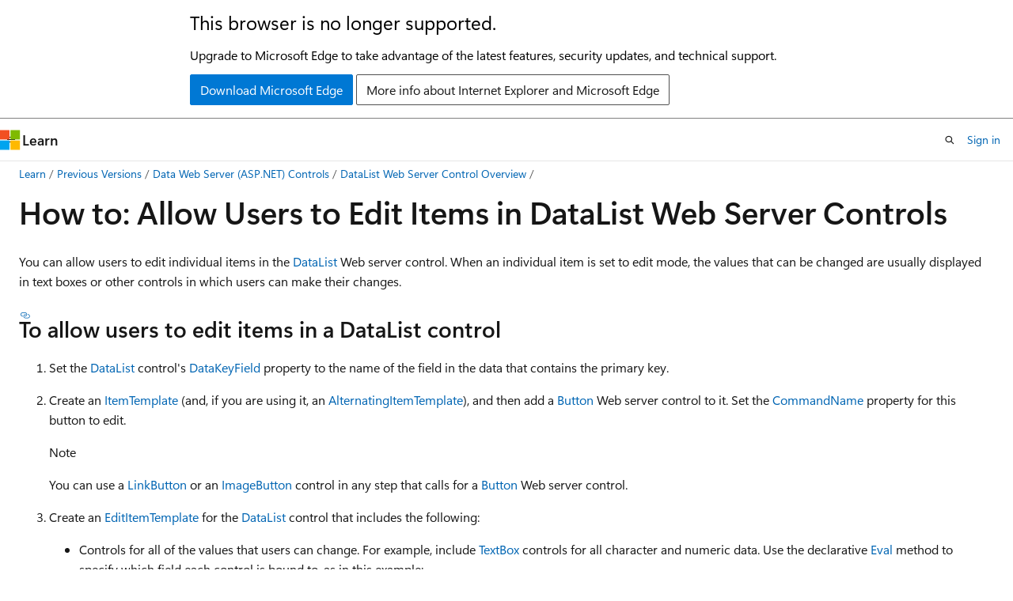

--- FILE ---
content_type: text/html
request_url: https://learn.microsoft.com/en-us/previous-versions/aspnet/90xwe9s3(v=vs.100)?redirectedfrom=MSDN
body_size: 54084
content:
 <!DOCTYPE html>
		<html
			class="layout layout-holy-grail   show-table-of-contents conceptual show-breadcrumb default-focus"
			lang="en-us"
			dir="ltr"
			data-authenticated="false"
			data-auth-status-determined="false"
			data-target="docs"
			x-ms-format-detection="none"
		>
			
		<head>
			<title>How to: Allow Users to Edit Items in DataList Web Server Controls | Microsoft Learn</title>
			<meta charset="utf-8" />
			<meta name="viewport" content="width=device-width, initial-scale=1.0" />
			<meta name="color-scheme" content="light dark" />

			
			<link rel="canonical" href="https://learn.microsoft.com/en-us/previous-versions/aspnet/90xwe9s3(v=vs.100)" /> 

			<!-- Non-customizable open graph and sharing-related metadata -->
			<meta name="twitter:card" content="summary_large_image" />
			<meta name="twitter:site" content="@MicrosoftLearn" />
			<meta property="og:type" content="website" />
			<meta property="og:image:alt" content="Microsoft Learn" />
			<meta property="og:image" content="https://learn.microsoft.com/en-us/media/open-graph-image.png" />
			<!-- Page specific open graph and sharing-related metadata -->
			<meta property="og:title" content="How to: Allow Users to Edit Items in DataList Web Server Controls" />
			<meta property="og:url" content="https://learn.microsoft.com/en-us/previous-versions/aspnet/90xwe9s3(v=vs.100)" />
			
			<meta name="platform_id" content="e30d6a47-329a-5d90-af00-0cf108b0da47" /> 
			<meta name="locale" content="en-us" />
			 <meta name="adobe-target" content="true" /> 
			<meta name="uhfHeaderId" content="MSDocsHeader-Archive" />

			<meta name="page_type" content="conceptual" />

			<!--page specific meta tags-->
			

			<!-- custom meta tags -->
			
		<meta name="breadcrumb_path" content="/previous-versions/aspnet/breadcrumb/toc.json" />
	
		<meta name="feedback_system" content="None" />
	
		<meta name="ROBOTS" content="INDEX,FOLLOW" />
	
		<meta name="is_archived" content="true" />
	
		<meta name="author" content="Archiveddocs" />
	
		<meta name="ms.author" content="Archiveddocs" />
	
		<meta name="ms.prod" content=".net-framework" />
	
		<meta name="ms.topic" content="archived" />
	
		<meta name="current_version_url" content="/aspnet" />
	
		<meta name="TOCTitle" content="How to: Allow Users to Edit Items in DataList Web Server Controls" />
	
		<meta name="ms:assetid" content="92bd55a6-e796-4020-9ccd-63d4f9bc47d0" />
	
		<meta name="ms:mtpsurl" content="https://msdn.microsoft.com/en-us/library/90xwe9s3(v=VS.100)" />
	
		<meta name="ms:contentKeyID" content="19482615" />
	
		<meta name="ms.date" content="2014-10-22T00:00:00Z" />
	
		<meta name="mtps_version" content="v=VS.100" />
	
		<meta name="document_id" content="8b367eef-0934-59ba-e41a-3d79820c8d79" />
	
		<meta name="document_version_independent_id" content="8b367eef-0934-59ba-e41a-3d79820c8d79" />
	
		<meta name="updated_at" content="2021-10-18T07:39:00Z" />
	
		<meta name="original_content_git_url" content="https://docs-archive.visualstudio.com/DefaultCollection/docs-archive-project/_git/aspnet-docs-archive-pr?path=/aspnet-framework-archive/90xwe9s3(v=vs.100).md&amp;version=GBlive&amp;_a=contents" />
	
		<meta name="gitcommit" content="https://docs-archive.visualstudio.com/DefaultCollection/docs-archive-project/_git/aspnet-docs-archive-pr/commit/01cd7e2c7e1a690ca908affdcb83529738d934bb?path=/aspnet-framework-archive/90xwe9s3(v=vs.100).md&amp;_a=contents" />
	
		<meta name="git_commit_id" content="01cd7e2c7e1a690ca908affdcb83529738d934bb" />
	
		<meta name="site_name" content="Docs" />
	
		<meta name="depot_name" content="MSDN.aspnet-archive" />
	
		<meta name="schema" content="Conceptual" />
	
		<meta name="toc_rel" content="es4e4e0e(v=vs.100)/toc.json" />
	
		<meta name="feedback_product_url" content="" />
	
		<meta name="feedback_help_link_type" content="" />
	
		<meta name="feedback_help_link_url" content="" />
	
		<meta name="search.mshattr.devlang" content="vb csharp" />
	
		<meta name="word_count" content="1207" />
	
		<meta name="asset_id" content="90xwe9s3(v=vs.100)" />
	
		<meta name="moniker_range_name" content="" />
	
		<meta name="item_type" content="Content" />
	
		<meta name="source_path" content="aspnet-framework-archive/90xwe9s3(v=vs.100).md" />
	
		<meta name="previous_tlsh_hash" content="4C9F3B91521E9605AFD34E06BA5E77C070F0C08C75E97EE02D225D50D4C52CA70B9E6CBEE65BB3196331008101A8238FE1D9971DE03C92B295B255A9FAD522E18BDE1FBBDA" />
	
		<meta name="github_feedback_content_git_url" content="https://docs-archive.visualstudio.com/DefaultCollection/docs-archive-project/_git/aspnet-docs-archive-pr?path=/aspnet-framework-archive/90xwe9s3(v=vs.100).md&amp;version=GBlive&amp;_a=contents" />
	 

			<!-- assets and js globals -->
			
			<link rel="stylesheet" href="/static/assets/0.4.03309.7437-48c6dbc9/styles/site-ltr.css" />
			
			<link rel="preconnect" href="//mscom.demdex.net" crossorigin />
						<link rel="dns-prefetch" href="//target.microsoft.com" />
						<link rel="dns-prefetch" href="//microsoftmscompoc.tt.omtrdc.net" />
						<link
							rel="preload"
							as="script"
							href="/static/third-party/adobe-target/at-js/2.9.0/at.js"
							integrity="sha384-l4AKhsU8cUWSht4SaJU5JWcHEWh1m4UTqL08s6b/hqBLAeIDxTNl+AMSxTLx6YMI"
							crossorigin="anonymous"
							id="adobe-target-script"
							type="application/javascript"
						/>
			<script src="https://wcpstatic.microsoft.com/mscc/lib/v2/wcp-consent.js"></script>
			<script src="https://js.monitor.azure.com/scripts/c/ms.jsll-4.min.js"></script>
			<script src="/_themes/docs.theme/master/en-us/_themes/global/deprecation.js"></script>

			<!-- msdocs global object -->
			<script id="msdocs-script">
		var msDocs = {
  "environment": {
    "accessLevel": "online",
    "azurePortalHostname": "portal.azure.com",
    "reviewFeatures": false,
    "supportLevel": "production",
    "systemContent": true,
    "siteName": "learn",
    "legacyHosting": false
  },
  "data": {
    "contentLocale": "en-us",
    "contentDir": "ltr",
    "userLocale": "en-us",
    "userDir": "ltr",
    "pageTemplate": "Conceptual",
    "brand": "",
    "context": {},
    "standardFeedback": false,
    "showFeedbackReport": false,
    "feedbackHelpLinkType": "",
    "feedbackHelpLinkUrl": "",
    "feedbackSystem": "None",
    "feedbackGitHubRepo": "",
    "feedbackProductUrl": "",
    "extendBreadcrumb": true,
    "isEditDisplayable": false,
    "isPrivateUnauthorized": false,
    "hideViewSource": false,
    "isPermissioned": false,
    "hasRecommendations": false,
    "contributors": []
  },
  "functions": {}
};;
	</script>

			<!-- base scripts, msdocs global should be before this -->
			<script src="/static/assets/0.4.03309.7437-48c6dbc9/scripts/en-us/index-docs.js"></script>
			

			<!-- json-ld -->
			
		</head>
	
			<body
				id="body"
				data-bi-name="body"
				class="layout-body "
				lang="en-us"
				dir="ltr"
			>
				<header class="layout-body-header">
		<div class="header-holder has-default-focus">
			
		<a
			href="#main"
			
			style="z-index: 1070"
			class="outline-color-text visually-hidden-until-focused position-fixed inner-focus focus-visible top-0 left-0 right-0 padding-xs text-align-center background-color-body"
			
		>
			Skip to main content
		</a>
	
		<a
			href="#"
			data-skip-to-ask-learn
			style="z-index: 1070"
			class="outline-color-text visually-hidden-until-focused position-fixed inner-focus focus-visible top-0 left-0 right-0 padding-xs text-align-center background-color-body"
			hidden
		>
			Skip to Ask Learn chat experience
		</a>
	

			<div hidden id="cookie-consent-holder" data-test-id="cookie-consent-container"></div>
			<!-- Unsupported browser warning -->
			<div
				id="unsupported-browser"
				style="background-color: white; color: black; padding: 16px; border-bottom: 1px solid grey;"
				hidden
			>
				<div style="max-width: 800px; margin: 0 auto;">
					<p style="font-size: 24px">This browser is no longer supported.</p>
					<p style="font-size: 16px; margin-top: 16px;">
						Upgrade to Microsoft Edge to take advantage of the latest features, security updates, and technical support.
					</p>
					<div style="margin-top: 12px;">
						<a
							href="https://go.microsoft.com/fwlink/p/?LinkID=2092881 "
							style="background-color: #0078d4; border: 1px solid #0078d4; color: white; padding: 6px 12px; border-radius: 2px; display: inline-block;"
						>
							Download Microsoft Edge
						</a>
						<a
							href="https://learn.microsoft.com/en-us/lifecycle/faq/internet-explorer-microsoft-edge"
							style="background-color: white; padding: 6px 12px; border: 1px solid #505050; color: #171717; border-radius: 2px; display: inline-block;"
						>
							More info about Internet Explorer and Microsoft Edge
						</a>
					</div>
				</div>
			</div>
			<!-- site header -->
			<header
				id="ms--site-header"
				data-test-id="site-header-wrapper"
				role="banner"
				itemscope="itemscope"
				itemtype="http://schema.org/Organization"
			>
				<div
					id="ms--mobile-nav"
					class="site-header display-none-tablet padding-inline-none gap-none"
					data-bi-name="mobile-header"
					data-test-id="mobile-header"
				></div>
				<div
					id="ms--primary-nav"
					class="site-header display-none display-flex-tablet"
					data-bi-name="L1-header"
					data-test-id="primary-header"
				></div>
				<div
					id="ms--secondary-nav"
					class="site-header display-none display-flex-tablet"
					data-bi-name="L2-header"
					data-test-id="secondary-header"
					
				></div>
			</header>
			
		<!-- banner -->
		<div data-banner>
			<div id="disclaimer-holder"></div>
			
		</div>
		<!-- banner end -->
	
		</div>
	</header>
				 <section
					id="layout-body-menu"
					class="layout-body-menu display-flex"
					data-bi-name="menu"
			  >
					
		<div
			id="left-container"
			class="left-container display-none display-block-tablet padding-inline-sm padding-bottom-sm width-full"
			data-toc-container="true"
		>
			<!-- Regular TOC content (default) -->
			<div id="ms--toc-content" class="height-full">
				<nav
					id="affixed-left-container"
					class="margin-top-sm-tablet position-sticky display-flex flex-direction-column"
					aria-label="Primary"
					data-bi-name="left-toc"
					role="navigation"
				></nav>
			</div>
			<!-- Collapsible TOC content (hidden by default) -->
			<div id="ms--toc-content-collapsible" class="height-full" hidden>
				<nav
					id="affixed-left-container"
					class="margin-top-sm-tablet position-sticky display-flex flex-direction-column"
					aria-label="Primary"
					data-bi-name="left-toc"
					role="navigation"
				>
					<div
						id="ms--collapsible-toc-header"
						class="display-flex justify-content-flex-end margin-bottom-xxs"
					>
						<button
							type="button"
							class="button button-clear inner-focus"
							data-collapsible-toc-toggle
							aria-expanded="true"
							aria-controls="ms--collapsible-toc-content"
							aria-label="Table of contents"
						>
							<span class="icon font-size-h4" aria-hidden="true">
								<span class="docon docon-panel-left-contract"></span>
							</span>
						</button>
					</div>
				</nav>
			</div>
		</div>
	
			  </section>

				<main
					id="main"
					role="main"
					class="layout-body-main "
					data-bi-name="content"
					lang="en-us"
					dir="ltr"
				>
					
			<div
		id="ms--content-header"
		class="content-header default-focus border-bottom-none"
		data-bi-name="content-header"
	>
		<div class="content-header-controls margin-xxs margin-inline-sm-tablet">
			<button
				type="button"
				class="contents-button button button-sm margin-right-xxs"
				data-bi-name="contents-expand"
				aria-haspopup="true"
				data-contents-button
			>
				<span class="icon" aria-hidden="true"><span class="docon docon-menu"></span></span>
				<span class="contents-expand-title"> Table of contents </span>
			</button>
			<button
				type="button"
				class="ap-collapse-behavior ap-expanded button button-sm"
				data-bi-name="ap-collapse"
				aria-controls="action-panel"
			>
				<span class="icon" aria-hidden="true"><span class="docon docon-exit-mode"></span></span>
				<span>Exit editor mode</span>
			</button>
		</div>
	</div>
			<div data-main-column class="padding-sm padding-top-none padding-top-sm-tablet">
				<div>
					
		<div id="article-header" class="background-color-body margin-bottom-xs display-none-print">
			<div class="display-flex align-items-center justify-content-space-between">
				
		<details
			id="article-header-breadcrumbs-overflow-popover"
			class="popover"
			data-for="article-header-breadcrumbs"
		>
			<summary
				class="button button-clear button-primary button-sm inner-focus"
				aria-label="All breadcrumbs"
			>
				<span class="icon">
					<span class="docon docon-more"></span>
				</span>
			</summary>
			<div id="article-header-breadcrumbs-overflow" class="popover-content padding-none"></div>
		</details>

		<bread-crumbs
			id="article-header-breadcrumbs"
			role="group"
			aria-label="Breadcrumbs"
			data-test-id="article-header-breadcrumbs"
			class="overflow-hidden flex-grow-1 margin-right-sm margin-right-md-tablet margin-right-lg-desktop margin-left-negative-xxs padding-left-xxs"
		></bread-crumbs>
	 
		<div
			id="article-header-page-actions"
			class="opacity-none margin-left-auto display-flex flex-wrap-no-wrap align-items-stretch"
		>
			
		<button
			class="button button-sm border-none inner-focus display-none-tablet flex-shrink-0 "
			data-bi-name="ask-learn-assistant-entry"
			data-test-id="ask-learn-assistant-modal-entry-mobile"
			data-ask-learn-modal-entry
			
			type="button"
			style="min-width: max-content;"
			aria-expanded="false"
			aria-label="Ask Learn"
			hidden
		>
			<span class="icon font-size-lg" aria-hidden="true">
				<span class="docon docon-chat-sparkle-fill gradient-ask-learn-logo"></span>
			</span>
		</button>
		<button
			class="button button-sm display-none display-inline-flex-tablet display-none-desktop flex-shrink-0 margin-right-xxs border-color-ask-learn "
			data-bi-name="ask-learn-assistant-entry"
			
			data-test-id="ask-learn-assistant-modal-entry-tablet"
			data-ask-learn-modal-entry
			type="button"
			style="min-width: max-content;"
			aria-expanded="false"
			hidden
		>
			<span class="icon font-size-lg" aria-hidden="true">
				<span class="docon docon-chat-sparkle-fill gradient-ask-learn-logo"></span>
			</span>
			<span>Ask Learn</span>
		</button>
		<button
			class="button button-sm display-none flex-shrink-0 display-inline-flex-desktop margin-right-xxs border-color-ask-learn "
			data-bi-name="ask-learn-assistant-entry"
			
			data-test-id="ask-learn-assistant-flyout-entry"
			data-ask-learn-flyout-entry
			data-flyout-button="toggle"
			type="button"
			style="min-width: max-content;"
			aria-expanded="false"
			aria-controls="ask-learn-flyout"
			hidden
		>
			<span class="icon font-size-lg" aria-hidden="true">
				<span class="docon docon-chat-sparkle-fill gradient-ask-learn-logo"></span>
			</span>
			<span>Ask Learn</span>
		</button>
	 
		<button
			type="button"
			id="ms--focus-mode-button"
			data-focus-mode
			data-bi-name="focus-mode-entry"
			class="button button-sm flex-shrink-0 margin-right-xxs display-none display-inline-flex-desktop"
		>
			<span class="icon font-size-lg" aria-hidden="true">
				<span class="docon docon-glasses"></span>
			</span>
			<span>Focus mode</span>
		</button>
	 
		<div class="language dropdown display-flex align-items-center">
			<button
				type="button"
				class="dropdown-trigger button button-clear button-sm button-primary"
				aria-expanded="false"
				title="Language"
				data-bi-name="language"
			>
				<span class="lang-title align-self-flex-start" dir="ltr">Language</span>
				<span class="icon" aria-hidden="true">
					<span class="docon docon-chevron-down-light expanded-indicator"></span>
				</span>
			</button>
			<div class="language-selector dropdown-menu padding-xxs">
				<ul data-bi-name="language-links" dir="ltr">
					
			<li>
				<button
					type="button"
					class="button button-clear button-sm button-block"
					data-bi-name="lang-vb"
					aria-pressed="false"
				>
					vb
				</button>
			</li>
		
			<li>
				<button
					type="button"
					class="button button-clear button-sm button-block"
					data-bi-name="lang-csharp"
					aria-pressed="false"
				>
					csharp
				</button>
			</li>
		
				</ul>
			</div>
		</div>
	

			<details class="popover popover-right" id="article-header-page-actions-overflow">
				<summary
					class="justify-content-flex-start button button-clear button-sm button-primary inner-focus"
					aria-label="More actions"
					title="More actions"
				>
					<span class="icon" aria-hidden="true">
						<span class="docon docon-more-vertical"></span>
					</span>
				</summary>
				<div class="popover-content">
					
		<button
			data-page-action-item="overflow-mobile"
			type="button"
			class="button-block button-sm inner-focus button button-clear display-none-tablet justify-content-flex-start text-align-left"
			data-bi-name="contents-expand"
			data-contents-button
			data-popover-close
		>
			<span class="icon">
				<span class="docon docon-editor-list-bullet" aria-hidden="true"></span>
			</span>
			<span class="contents-expand-title">Table of contents</span>
		</button>
	 
		<a
			id="lang-link-overflow"
			class="button-sm inner-focus button button-clear button-block justify-content-flex-start text-align-left"
			data-bi-name="language-toggle"
			data-page-action-item="overflow-all"
			data-check-hidden="true"
			data-read-in-link
			href="#"
			hidden
		>
			<span class="icon" aria-hidden="true" data-read-in-link-icon>
				<span class="docon docon-locale-globe"></span>
			</span>
			<span data-read-in-link-text>Read in English</span>
		</a>
	 
		<button
			type="button"
			class="collection button button-clear button-sm button-block justify-content-flex-start text-align-left inner-focus"
			data-list-type="collection"
			data-bi-name="collection"
			data-page-action-item="overflow-all"
			data-check-hidden="true"
			data-popover-close
		>
			<span class="icon" aria-hidden="true">
				<span class="docon docon-circle-addition"></span>
			</span>
			<span class="collection-status">Add</span>
		</button>
	
					
		<button
			type="button"
			class="collection button button-block button-clear button-sm justify-content-flex-start text-align-left inner-focus"
			data-list-type="plan"
			data-bi-name="plan"
			data-page-action-item="overflow-all"
			data-check-hidden="true"
			data-popover-close
			hidden
		>
			<span class="icon" aria-hidden="true">
				<span class="docon docon-circle-addition"></span>
			</span>
			<span class="plan-status">Add to plan</span>
		</button>
	  
					
		<hr class="margin-block-xxs" />
		<h4 class="font-size-sm padding-left-xxs">Share via</h4>
		
					<a
						class="button button-clear button-sm inner-focus button-block justify-content-flex-start text-align-left text-decoration-none share-facebook"
						data-bi-name="facebook"
						data-page-action-item="overflow-all"
						href="#"
					>
						<span class="icon color-primary" aria-hidden="true">
							<span class="docon docon-facebook-share"></span>
						</span>
						<span>Facebook</span>
					</a>

					<a
						href="#"
						class="button button-clear button-sm inner-focus button-block justify-content-flex-start text-align-left text-decoration-none share-twitter"
						data-bi-name="twitter"
						data-page-action-item="overflow-all"
					>
						<span class="icon color-text" aria-hidden="true">
							<span class="docon docon-xlogo-share"></span>
						</span>
						<span>x.com</span>
					</a>

					<a
						href="#"
						class="button button-clear button-sm inner-focus button-block justify-content-flex-start text-align-left text-decoration-none share-linkedin"
						data-bi-name="linkedin"
						data-page-action-item="overflow-all"
					>
						<span class="icon color-primary" aria-hidden="true">
							<span class="docon docon-linked-in-logo"></span>
						</span>
						<span>LinkedIn</span>
					</a>
					<a
						href="#"
						class="button button-clear button-sm inner-focus button-block justify-content-flex-start text-align-left text-decoration-none share-email"
						data-bi-name="email"
						data-page-action-item="overflow-all"
					>
						<span class="icon color-primary" aria-hidden="true">
							<span class="docon docon-mail-message"></span>
						</span>
						<span>Email</span>
					</a>
			  
	 
		<hr class="margin-block-xxs" />
		<button
			class="button button-block button-clear button-sm justify-content-flex-start text-align-left inner-focus"
			type="button"
			data-bi-name="print"
			data-page-action-item="overflow-all"
			data-popover-close
			data-print-page
			data-check-hidden="true"
		>
			<span class="icon color-primary" aria-hidden="true">
				<span class="docon docon-print"></span>
			</span>
			<span>Print</span>
		</button>
	
				</div>
			</details>
		</div>
	
			</div>
		</div>
	  
		<!-- privateUnauthorizedTemplate is hidden by default -->
		<div unauthorized-private-section data-bi-name="permission-content-unauthorized-private" hidden>
			<hr class="hr margin-top-xs margin-bottom-sm" />
			<div class="notification notification-info">
				<div class="notification-content">
					<p class="margin-top-none notification-title">
						<span class="icon">
							<span class="docon docon-exclamation-circle-solid" aria-hidden="true"></span>
						</span>
						<span>Note</span>
					</p>
					<p class="margin-top-none authentication-determined not-authenticated">
						Access to this page requires authorization. You can try <a class="docs-sign-in" href="#" data-bi-name="permission-content-sign-in">signing in</a> or <a  class="docs-change-directory" data-bi-name="permisson-content-change-directory">changing directories</a>.
					</p>
					<p class="margin-top-none authentication-determined authenticated">
						Access to this page requires authorization. You can try <a class="docs-change-directory" data-bi-name="permisson-content-change-directory">changing directories</a>.
					</p>
				</div>
			</div>
		</div>
	
					<div class="content"><h1 id="how-to-allow-users-to-edit-items-in-datalist-web-server-controls">How to: Allow Users to Edit Items in DataList Web Server Controls</h1></div>
					
		<div
			id="article-metadata"
			data-bi-name="article-metadata"
			data-test-id="article-metadata"
			class="page-metadata-container display-flex gap-xxs justify-content-space-between align-items-center flex-wrap-wrap"
		>
			 
				<div
					id="user-feedback"
					class="margin-block-xxs display-none display-none-print"
					hidden
					data-hide-on-archived
				>
					
		<button
			id="user-feedback-button"
			data-test-id="conceptual-feedback-button"
			class="button button-sm button-clear button-primary display-none"
			type="button"
			data-bi-name="user-feedback-button"
			data-user-feedback-button
			hidden
		>
			<span class="icon" aria-hidden="true">
				<span class="docon docon-like"></span>
			</span>
			<span>Feedback</span>
		</button>
	
				</div>
		  
		</div>
	 
		<div data-id="ai-summary" hidden>
			<div id="ms--ai-summary-cta" class="margin-top-xs display-flex align-items-center">
				<span class="icon" aria-hidden="true">
					<span class="docon docon-sparkle-fill gradient-text-vivid"></span>
				</span>
				<button
					id="ms--ai-summary"
					type="button"
					class="tag tag-sm tag-suggestion margin-left-xxs"
					data-test-id="ai-summary-cta"
					data-bi-name="ai-summary-cta"
					data-an="ai-summary"
				>
					<span class="ai-summary-cta-text">
						Summarize this article for me
					</span>
				</button>
			</div>
			<!-- Slot where the client will render the summary card after the user clicks the CTA -->
			<div id="ms--ai-summary-header" class="margin-top-xs"></div>
		</div>
	 
		<nav
			id="center-doc-outline"
			class="doc-outline is-hidden-desktop display-none-print margin-bottom-sm"
			data-bi-name="intopic toc"
			aria-label="In this article"
		>
			<h2 id="ms--in-this-article" class="title is-6 margin-block-xs">
				In this article
			</h2>
		</nav>
	
					<div class="content"><p>You can allow users to edit individual items in the <a href="https://msdn.microsoft.com/en-us/library/7efxhktc(v=vs.100)" data-linktype="external">DataList</a> Web server control. When an individual item is set to edit mode, the values that can be changed are usually displayed in text boxes or other controls in which users can make their changes.</p>
<h3 id="to-allow-users-to-edit-items-in-a-datalist-control">To allow users to edit items in a DataList control</h3>
<ol>
<li><p>Set the <a href="https://msdn.microsoft.com/en-us/library/7efxhktc(v=vs.100)" data-linktype="external">DataList</a> control's <a href="https://msdn.microsoft.com/en-us/library/4x0hbdes(v=vs.100)" data-linktype="external">DataKeyField</a> property to the name of the field in the data that contains the primary key.</p>
</li>
<li><p>Create an <a href="https://msdn.microsoft.com/en-us/library/6kh98d2z(v=vs.100)" data-linktype="external">ItemTemplate</a> (and, if you are using it, an <a href="https://msdn.microsoft.com/en-us/library/bxaww3wc(v=vs.100)" data-linktype="external">AlternatingItemTemplate</a>), and then add a <a href="https://msdn.microsoft.com/en-us/library/3e83tsk6(v=vs.100)" data-linktype="external">Button</a> Web server control to it. Set the <a href="https://msdn.microsoft.com/en-us/library/54xak9x8(v=vs.100)" data-linktype="external">CommandName</a> property for this button to edit.</p>
<div class="NOTE">
<p>Note</p>
<p>You can use a <a href="https://msdn.microsoft.com/en-us/library/29f2s9s9(v=vs.100)" data-linktype="external">LinkButton</a> or an <a href="https://msdn.microsoft.com/en-us/library/cz4k1tk6(v=vs.100)" data-linktype="external">ImageButton</a> control in any step that calls for a <a href="https://msdn.microsoft.com/en-us/library/3e83tsk6(v=vs.100)" data-linktype="external">Button</a> Web server control.</p>
</div>
</li>
<li><p>Create an <a href="https://msdn.microsoft.com/en-us/library/axhsak59(v=vs.100)" data-linktype="external">EditItemTemplate</a> for the <a href="https://msdn.microsoft.com/en-us/library/7efxhktc(v=vs.100)" data-linktype="external">DataList</a> control that includes the following:</p>
<ul>
<li><p>Controls for all of the values that users can change. For example, include <a href="https://msdn.microsoft.com/en-us/library/4b1xz97b(v=vs.100)" data-linktype="external">TextBox</a> controls for all character and numeric data. Use the declarative <a href="https://msdn.microsoft.com/en-us/library/xyw1zse1(v=vs.100)" data-linktype="external">Eval</a> method to specify which field each control is bound to, as in this example:</p>
<table>
<colgroup>
<col>
</colgroup>
<thead>
<tr class="header">
<th><img src="images/ms247292.alert_security(en-us,vs.100).gif" title="Security note" alt="Security note" class="note" data-linktype="relative-path"><strong>Security Note:</strong></th>
</tr>
</thead>
<tbody>
<tr class="odd">
<td><p>This example has a text box that accepts user input, which is a potential security threat. By default, ASP.NET Web pages validate that user input does not include script or HTML elements. For more information, see <a href="w1sw53ds(v=vs.100)" data-linktype="relative-path">Script Exploits Overview</a>.</p></td>
</tr>
</tbody>
</table>
<pre><code>&lt;asp:TextBox ID="TextBox1" 
  runat="server" 
  Text='&lt;%# Eval("ProductName") %&gt;' /&gt;
</code></pre>
</li>
<li><p>A <a href="https://msdn.microsoft.com/en-us/library/3e83tsk6(v=vs.100)" data-linktype="external">Button</a> control with its <a href="https://msdn.microsoft.com/en-us/library/1yzsedby(v=vs.100)" data-linktype="external">Text</a> property set to "Update" and its <a href="https://msdn.microsoft.com/en-us/library/54xak9x8(v=vs.100)" data-linktype="external">CommandName</a> property set to update (case-sensitive).</p>
</li>
<li><p>A <a href="https://msdn.microsoft.com/en-us/library/3e83tsk6(v=vs.100)" data-linktype="external">Button</a> control with its <a href="https://msdn.microsoft.com/en-us/library/1yzsedby(v=vs.100)" data-linktype="external">Text</a> property set to "Cancel" and its <a href="https://msdn.microsoft.com/en-us/library/54xak9x8(v=vs.100)" data-linktype="external">CommandName</a> property set to cancel.</p>
<p>The <strong>Update</strong> button will allow users to specify that they are finished editing and will save any changes. The <strong>Cancel</strong> button will allow them to quit editing without saving changes.</p>
</li>
</ul>
</li>
<li><p>Write code to perform the following tasks:</p>
<ul>
<li><p>Handle the <a href="https://msdn.microsoft.com/en-us/library/7efxhktc(v=vs.100)" data-linktype="external">DataList</a> control's <a href="https://msdn.microsoft.com/en-us/library/49fe2efd(v=vs.100)" data-linktype="external">EditCommand</a> event that sets the <a href="https://msdn.microsoft.com/en-us/library/7efxhktc(v=vs.100)" data-linktype="external">DataList</a> control's <a href="https://msdn.microsoft.com/en-us/library/wbyb8yzh(v=vs.100)" data-linktype="external">EditItemIndex</a> property to the index value of the item to put into edit mode. The index of the item that the user clicked is available via the Item object's <a href="https://msdn.microsoft.com/en-us/library/wz43x4t1(v=vs.100)" data-linktype="external">ItemIndex</a> property. Then call the control's <a href="https://msdn.microsoft.com/en-us/library/275sw349(v=vs.100)" data-linktype="external">DataBind</a> method.</p>
</li>
<li><p>Handle the <a href="https://msdn.microsoft.com/en-us/library/7efxhktc(v=vs.100)" data-linktype="external">DataList</a> control's <a href="https://msdn.microsoft.com/en-us/library/f9e6s8yd(v=vs.100)" data-linktype="external">CancelCommand</a> event that sets the <a href="https://msdn.microsoft.com/en-us/library/7efxhktc(v=vs.100)" data-linktype="external">DataList</a> control's <a href="https://msdn.microsoft.com/en-us/library/wbyb8yzh(v=vs.100)" data-linktype="external">EditItemIndex</a> property to -1 and then calls the control's <a href="https://msdn.microsoft.com/en-us/library/275sw349(v=vs.100)" data-linktype="external">DataBind</a> method.</p>
</li>
<li><p>Handle the <a href="https://msdn.microsoft.com/en-us/library/7efxhktc(v=vs.100)" data-linktype="external">DataList</a> control's <a href="https://msdn.microsoft.com/en-us/library/d0k292a3(v=vs.100)" data-linktype="external">UpdateCommand</a> event. In the code, extract the values from the controls in the current item and pass them to the data source control for an update operation. The exact code you use depends on the type of data source control that you are working with.</p>
</li>
</ul>
</li>
</ol>
<h2 id="example">Example</h2>
<p>The following code example shows an ASP.NET page that uses a <a href="https://msdn.microsoft.com/en-us/library/7efxhktc(v=vs.100)" data-linktype="external">DataList</a> control and a <a href="https://msdn.microsoft.com/en-us/library/cd0cb3we(v=vs.100)" data-linktype="external">SqlDataSource</a> control to display information from the Categories table in the Northwind database. Users can edit the items.</p>
<table>
<colgroup>
<col>
</colgroup>
<thead>
<tr class="header">
<th><img src="images/ms247292.alert_security(en-us,vs.100).gif" title="Security note" alt="Security note" class="note" data-linktype="relative-path"><strong>Security Note:</strong></th>
</tr>
</thead>
<tbody>
<tr class="odd">
<td><p>This example has a text box that accepts user input, which is a potential security threat. By default, ASP.NET Web pages validate that user input does not include script or HTML elements. For more information, see <a href="w1sw53ds(v=vs.100)" data-linktype="relative-path">Script Exploits Overview</a>.</p></td>
</tr>
</tbody>
</table>
<pre><code class="lang-vb">&lt;%@ Page Language="VB" %&gt;

&lt;script runat="server"&gt;
Protected Sub DataList1_EditCommand(ByVal source As Object, _
        ByVal e As System.Web.UI.WebControls.DataListCommandEventArgs)
    DataList1.EditItemIndex = e.Item.ItemIndex
    DataList1.DataBind()
End Sub

Protected Sub DataList1_CancelCommand(ByVal source As Object, _
        ByVal e As System.Web.UI.WebControls.DataListCommandEventArgs)
    DataList1.EditItemIndex = -1
    DataList1.DataBind()
End Sub

Protected Sub DataList1_UpdateCommand(ByVal source As Object, _
        ByVal e As System.Web.UI.WebControls.DataListCommandEventArgs)
    Dim categoryID As String = _
        DataList1.DataKeys(e.Item.ItemIndex).ToString()
    Dim categoryName As TextBox = _
        CType(e.Item.FindControl("textCategoryName"), TextBox)
    Dim description As TextBox = _
        CType(e.Item.FindControl("textDescription"), TextBox)

    SqlDataSource1.UpdateParameters("original_CategoryID"). _
        DefaultValue = categoryID
    SqlDataSource1.UpdateParameters("categoryName"). _
        DefaultValue = categoryName.Text
    SqlDataSource1.UpdateParameters("Description"). _
        DefaultValue = description.Text
    SqlDataSource1.Update()
    DataList1.EditItemIndex = -1
    DataList1.DataBind()
End Sub
&lt;/script&gt;

&lt;html&gt;
&lt;head runat="server"&gt;&lt;/head&gt;
&lt;body&gt;
  &lt;form id="form1" runat="server"&gt;
    &lt;div&gt;
        &lt;br /&gt;
        &lt;asp:DataList runat="server" 
            DataKeyField="CategoryID" 
            DataSourceID="SqlDataSource1" ID="DataList1"
            OnEditCommand="DataList1_EditCommand" 
            OnCancelCommand="DataList1_CancelCommand" 
            OnUpdateCommand="DataList1_UpdateCommand"&gt;
            &lt;EditItemTemplate&gt;
                ID: &lt;asp:Label ID="Label1" runat="server" 
                         Text='&lt;%# Eval("CategoryID") %&gt;'&gt;
                    &lt;/asp:Label&gt;
                &lt;br /&gt;
                Name: &lt;asp:TextBox ID="textCategoryName" runat="server" 
                         Text='&lt;%# Eval("CategoryName") %&gt;'&gt;
                      &lt;/asp:TextBox&gt;
                &lt;br /&gt;
                Description: &lt;asp:TextBox ID="textDescription" 
                                 runat="server" 
                        Text='&lt;%# Eval("Description") %&gt;'&gt;
                     &lt;/asp:TextBox&gt;
                &lt;br /&gt;
                &lt;asp:LinkButton ID="LinkButton1" runat="server" 
                    CommandName="update" &gt;
                    Save
                &lt;/asp:LinkButton&gt;
                &amp;nbsp;
                &lt;asp:LinkButton ID="LinkButton2" runat="server"&gt;
                    CommandName="cancel" 
                    Cancel
                &lt;/asp:LinkButton&gt;
            &lt;/EditItemTemplate&gt;
            &lt;ItemTemplate&gt;
                CategoryID:
                &lt;asp:Label ID="CategoryIDLabel" runat="server" 
                    Text='&lt;%# Eval("CategoryID") %&gt;'&gt;
                &lt;/asp:Label&gt;
                &lt;br /&gt;
                CategoryName:
                &lt;asp:Label ID="CategoryNameLabel" runat="server"
                     Text='&lt;%# Eval("CategoryName") %&gt;'&gt;
                &lt;/asp:Label&gt;
                &lt;br /&gt;
                Description:
                &lt;asp:Label ID="DescriptionLabel" runat="server" 
                    Text='&lt;%# Eval("Description") %&gt;'&gt;
                &lt;/asp:Label&gt;
                &lt;br /&gt;
                &lt;asp:LinkButton runat="server" ID="LinkButton1" 
                    CommandName="edit" &gt;
                    Edit
                &lt;/asp:LinkButton&gt;&lt;br /&gt;
            &lt;/ItemTemplate&gt;
        &lt;/asp:DataList&gt;

        &lt;asp:SqlDataSource ID="SqlDataSource1" runat="server" 
              ConnectionString=
                  "&lt;%$ ConnectionStrings:NorthwindConnectionString %&gt;"
            SelectCommand="SELECT [CategoryID], [CategoryName], 
                 [Description] FROM [Categories]"
            UpdateCommand="UPDATE [Categories] SET [CategoryName] = 
                 @CategoryName, [Description] = @Description 
                 WHERE [CategoryID] = @original_CategoryID"&gt;
            &lt;UpdateParameters&gt;
              &lt;asp:Parameter Name="CategoryName" Type="String" /&gt;
              &lt;asp:Parameter Name="Description" Type="String" /&gt;
              &lt;asp:Parameter Name="original_CategoryID" Type="Int32" /&gt;
            &lt;/UpdateParameters&gt;
        &lt;/asp:SqlDataSource&gt;
    &lt;/div&gt;
  &lt;/form&gt;
&lt;/body&gt;
&lt;/html&gt;
</code></pre>
<pre><code class="lang-csharp">&lt;%@ Page Language="C#" %&gt;
&lt;script runat="server"&gt;
protected void DataList1_EditCommand(object source, 
    DataListCommandEventArgs e)
{
    DataList1.EditItemIndex = e.Item.ItemIndex;
    DataList1.DataBind();
}

protected void DataList1_CancelCommand(object source, 
    DataListCommandEventArgs e)
{
    DataList1.EditItemIndex = -1;
    DataList1.DataBind();
}

protected void DataList1_UpdateCommand(object source, 
    DataListCommandEventArgs e)
{
    String categoryID = 
         DataList1.DataKeys[e.Item.ItemIndex].ToString();
    String categoryName = 
         ((TextBox)e.Item.FindControl("textCategoryName")).Text;
    String description = 
         ((TextBox) e.Item.FindControl("textDescription")).Text;

    SqlDataSource1.UpdateParameters["original_CategoryID"].DefaultValue 
        = categoryID;
    SqlDataSource1.UpdateParameters["categoryName"].DefaultValue 
        = categoryName;
    SqlDataSource1.UpdateParameters["Description"].DefaultValue 
        = description;
    SqlDataSource1.Update();

    DataList1.EditItemIndex = -1;
    DataList1.DataBind();
}
&lt;/script&gt;
&lt;html&gt;
&lt;head runat="server"&gt;&lt;/head&gt;
&lt;body&gt;
  &lt;form id="form1" runat="server"&gt;
    &lt;div&gt;
        &lt;br /&gt;
        &lt;asp:DataList runat="server" 
            DataKeyField="CategoryID" 
            DataSourceID="SqlDataSource1" ID="DataList1"
            OnEditCommand="DataList1_EditCommand" 
            OnCancelCommand="DataList1_CancelCommand" 
            OnUpdateCommand="DataList1_UpdateCommand"&gt;
            &lt;EditItemTemplate&gt;
                ID: &lt;asp:Label ID="Label1" runat="server" 
                         Text='&lt;%# Eval("CategoryID") %&gt;'&gt;
                    &lt;/asp:Label&gt;
                &lt;br /&gt;
                Name: &lt;asp:TextBox ID="textCategoryName" runat="server" 
                         Text='&lt;%# Eval("CategoryName") %&gt;'&gt;
                      &lt;/asp:TextBox&gt;
                &lt;br /&gt;
                Description: &lt;asp:TextBox ID="textDescription" 
                                 runat="server" 
                        Text='&lt;%# Eval("Description") %&gt;'&gt;
                     &lt;/asp:TextBox&gt;
                &lt;br /&gt;
                &lt;asp:LinkButton ID="LinkButton1" runat="server" 
                    CommandName="update" &gt;
                    Save
                &lt;/asp:LinkButton&gt;
                &amp;nbsp;
                &lt;asp:LinkButton ID="LinkButton2" runat="server"&gt;
                    CommandName="cancel" 
                    Cancel
                &lt;/asp:LinkButton&gt;
            &lt;/EditItemTemplate&gt;
            &lt;ItemTemplate&gt;
                CategoryID:
                &lt;asp:Label ID="CategoryIDLabel" runat="server" 
                    Text='&lt;%# Eval("CategoryID") %&gt;'&gt;
                &lt;/asp:Label&gt;
                &lt;br /&gt;
                CategoryName:
                &lt;asp:Label ID="CategoryNameLabel" runat="server"
                     Text='&lt;%# Eval("CategoryName") %&gt;'&gt;
                &lt;/asp:Label&gt;
                &lt;br /&gt;
                Description:
                &lt;asp:Label ID="DescriptionLabel" runat="server" 
                    Text='&lt;%# Eval("Description") %&gt;'&gt;
                &lt;/asp:Label&gt;
                &lt;br /&gt;
                &lt;asp:LinkButton runat="server" ID="LinkButton1" 
                    CommandName="edit" &gt;
                    Edit
                &lt;/asp:LinkButton&gt;&lt;br /&gt;
            &lt;/ItemTemplate&gt;
        &lt;/asp:DataList&gt;

        &lt;asp:SqlDataSource ID="SqlDataSource1" runat="server" 
              ConnectionString=
                 "&lt;%$ ConnectionStrings:NorthwindConnectionString %&gt;"
            SelectCommand="SELECT [CategoryID], [CategoryName], 
                 [Description] FROM [Categories]"
            UpdateCommand="UPDATE [Categories] SET [CategoryName] = 
                 @CategoryName, [Description] = @Description 
                 WHERE [CategoryID] = @original_CategoryID"&gt;
            &lt;UpdateParameters&gt;
               &lt;asp:Parameter Name="CategoryName" Type="String" /&gt;
              &lt;asp:Parameter Name="Description" Type="String" /&gt;
              &lt;asp:Parameter Name="original_CategoryID" Type="Int32" /&gt;
            &lt;/UpdateParameters&gt;
        &lt;/asp:SqlDataSource&gt;
    &lt;/div&gt;
  &lt;/form&gt;
&lt;/body&gt;
&lt;/html&gt;
</code></pre>
<p>To update data, you need the primary key of the record that is being updated. You can get that value from the <a href="https://msdn.microsoft.com/en-us/library/4x0hbdes(v=vs.100)" data-linktype="external">DataKeyField</a> property, which contains an array of keys.</p>
<p>To get the value of a specific control in the item, use the <a href="https://msdn.microsoft.com/en-us/library/s6sbak6c(v=vs.100)" data-linktype="external">FindControl</a> method of the Item event-argument object.</p>
<p>The values that you set in the SqlDataSource1.UpdateParameters dictionary must match the names that you set in the UpdateParameters element.</p>
<h2 id="compiling-the-code">Compiling the Code</h2>
<p>The code requires that you have a connection string named NorthwindConnectionString. The database you connect to is assumed to have a table named Categories with the fields CategoryID, CategoryName, and Description.</p>
<p>The account under which the page connects to the database must have permission to update the Category table.</p>
<h2 id="robust-programming">Robust Programming</h2>
<p>The code in the example does not perform the following tasks that you would normally do in a production environment:</p>
<ul>
<li><p>The code does not include error checking to be sure that the <a href="https://msdn.microsoft.com/en-us/library/s6sbak6c(v=vs.100)" data-linktype="external">FindControl</a> method returns a valid control. For more robust code, make sure that the value returned by the <a href="https://msdn.microsoft.com/en-us/library/s6sbak6c(v=vs.100)" data-linktype="external">FindControl</a> method is not a null reference (Nothing in Visual Basic).</p>
</li>
<li><p>The code does not check whether the update was successful.</p>
</li>
</ul>
<h2 id="security">Security</h2>
<p>User input in a Web Forms page can include potentially malicious client script. By default, the Web Forms page validates that user input does not include script or HTML elements. For more information, see <a href="w1sw53ds(v=vs.100)" data-linktype="relative-path">Script Exploits Overview</a>.</p>
<h2 id="see-also">See Also</h2>
<h4 id="concepts">Concepts</h4>
<p><a href="fkzs2t3h(v=vs.100)" data-linktype="relative-path">Modifying Data using the SqlDataSource Control</a></p>
<p><a href="z72eefad(v=vs.100)" data-linktype="relative-path">Using Parameters with the SqlDataSource Control</a></p>
<h4 id="reference">Reference</h4>
<p><a href="es4e4e0e(v=vs.100)" data-linktype="relative-path">DataList Web Server Control Overview</a></p>
</div>
					
		<div
			id="ms--inline-notifications"
			class="margin-block-xs"
			data-bi-name="inline-notification"
		></div>
	 
		<div
			id="assertive-live-region"
			role="alert"
			aria-live="assertive"
			class="visually-hidden"
			aria-relevant="additions"
			aria-atomic="true"
		></div>
		<div
			id="polite-live-region"
			role="status"
			aria-live="polite"
			class="visually-hidden"
			aria-relevant="additions"
			aria-atomic="true"
		></div>
	
					
				</div>
				
		<div id="ms--additional-resources-mobile" class="display-none-print">
			<hr class="hr" hidden />
			<h2 id="ms--additional-resources-mobile-heading" class="title is-3" hidden>
				Additional resources
			</h2>
			 
		<section
			id="right-rail-training-mobile"
			class=""
			data-bi-name="learning-resource-card"
			hidden
		></section>
	 
		<section
			id="right-rail-events-mobile"
			class=""
			data-bi-name="events-card"
			hidden
		></section>
	 
		<section
			id="right-rail-qna-mobile"
			class="margin-top-xxs"
			data-bi-name="qna-link-card"
			hidden
		></section>
	
		</div>
	 
		<div
			id="article-metadata-footer"
			data-bi-name="article-metadata-footer"
			data-test-id="article-metadata-footer"
			class="page-metadata-container"
		>
			<hr class="hr" />
			<ul class="metadata page-metadata" data-bi-name="page info" lang="en-us" dir="ltr">
				<li class="visibility-hidden-visual-diff">
			<span class="badge badge-sm text-wrap-pretty">
				<span>Last updated on <local-time format="twoDigitNumeric"
		datetime="2014-10-22T00:00:00.000Z"
		data-article-date-source="ms.date"
		class="is-invisible"
	>
		2014-10-22
	</local-time></span>
			</span>
		</li>
			</ul>
		</div>
	
			</div>
			
		<div
			id="action-panel"
			role="region"
			aria-label="Action Panel"
			class="action-panel"
			tabindex="-1"
		></div>
	
		
				</main>
				<aside
					id="layout-body-aside"
					class="layout-body-aside "
					data-bi-name="aside"
			  >
					
		<div
			id="ms--additional-resources"
			class="right-container padding-sm display-none display-block-desktop height-full"
			data-bi-name="pageactions"
			role="complementary"
			aria-label="Additional resources"
		>
			<div id="affixed-right-container" data-bi-name="right-column">
				
		<nav
			id="side-doc-outline"
			class="doc-outline border-bottom padding-bottom-xs margin-bottom-xs"
			data-bi-name="intopic toc"
			aria-label="In this article"
		>
			<h3>In this article</h3>
		</nav>
	
				<!-- Feedback -->
				
			</div>
		</div>
	
			  </aside> <section
					id="layout-body-flyout"
					class="layout-body-flyout "
					data-bi-name="flyout"
			  >
					 <div
	class="height-full border-left background-color-body-medium"
	id="ask-learn-flyout"
></div>
			  </section> <div class="layout-body-footer " data-bi-name="layout-footer">
		<footer
			id="footer"
			data-test-id="footer"
			data-bi-name="footer"
			class="footer-layout has-padding has-default-focus border-top  uhf-container"
			role="contentinfo"
		>
			<div class="display-flex gap-xs flex-wrap-wrap is-full-height padding-right-lg-desktop">
				
		<a
			data-mscc-ic="false"
			href="#"
			data-bi-name="select-locale"
			class="locale-selector-link flex-shrink-0 button button-sm button-clear external-link-indicator"
			id=""
			title=""
			><span class="icon" aria-hidden="true"
				><span class="docon docon-world"></span></span
			><span class="local-selector-link-text">en-us</span></a
		>
	 <div class="ccpa-privacy-link" data-ccpa-privacy-link hidden>
		
		<a
			data-mscc-ic="false"
			href="https://aka.ms/yourcaliforniaprivacychoices"
			data-bi-name="your-privacy-choices"
			class="button button-sm button-clear flex-shrink-0 external-link-indicator"
			id=""
			title=""
			>
		<svg
			xmlns="http://www.w3.org/2000/svg"
			viewBox="0 0 30 14"
			xml:space="preserve"
			height="16"
			width="43"
			aria-hidden="true"
			focusable="false"
		>
			<path
				d="M7.4 12.8h6.8l3.1-11.6H7.4C4.2 1.2 1.6 3.8 1.6 7s2.6 5.8 5.8 5.8z"
				style="fill-rule:evenodd;clip-rule:evenodd;fill:#fff"
			></path>
			<path
				d="M22.6 0H7.4c-3.9 0-7 3.1-7 7s3.1 7 7 7h15.2c3.9 0 7-3.1 7-7s-3.2-7-7-7zm-21 7c0-3.2 2.6-5.8 5.8-5.8h9.9l-3.1 11.6H7.4c-3.2 0-5.8-2.6-5.8-5.8z"
				style="fill-rule:evenodd;clip-rule:evenodd;fill:#06f"
			></path>
			<path
				d="M24.6 4c.2.2.2.6 0 .8L22.5 7l2.2 2.2c.2.2.2.6 0 .8-.2.2-.6.2-.8 0l-2.2-2.2-2.2 2.2c-.2.2-.6.2-.8 0-.2-.2-.2-.6 0-.8L20.8 7l-2.2-2.2c-.2-.2-.2-.6 0-.8.2-.2.6-.2.8 0l2.2 2.2L23.8 4c.2-.2.6-.2.8 0z"
				style="fill:#fff"
			></path>
			<path
				d="M12.7 4.1c.2.2.3.6.1.8L8.6 9.8c-.1.1-.2.2-.3.2-.2.1-.5.1-.7-.1L5.4 7.7c-.2-.2-.2-.6 0-.8.2-.2.6-.2.8 0L8 8.6l3.8-4.5c.2-.2.6-.2.9 0z"
				style="fill:#06f"
			></path>
		</svg>
	
			<span>Your Privacy Choices</span></a
		>
	
	</div>
				<div class="flex-shrink-0">
		<div class="dropdown has-caret-up">
			<button
				data-test-id="theme-selector-button"
				class="dropdown-trigger button button-clear button-sm inner-focus theme-dropdown-trigger"
				aria-controls="{{ themeMenuId }}"
				aria-expanded="false"
				title="Theme"
				data-bi-name="theme"
			>
				<span class="icon">
					<span class="docon docon-sun" aria-hidden="true"></span>
				</span>
				<span>Theme</span>
				<span class="icon expanded-indicator" aria-hidden="true">
					<span class="docon docon-chevron-down-light"></span>
				</span>
			</button>
			<div class="dropdown-menu" id="{{ themeMenuId }}" role="menu">
				<ul class="theme-selector padding-xxs" data-test-id="theme-dropdown-menu">
					<li class="theme display-block">
						<button
							class="button button-clear button-sm theme-control button-block justify-content-flex-start text-align-left"
							data-theme-to="light"
						>
							<span class="theme-light margin-right-xxs">
								<span
									class="theme-selector-icon border display-inline-block has-body-background"
									aria-hidden="true"
								>
									<svg class="svg" xmlns="http://www.w3.org/2000/svg" viewBox="0 0 22 14">
										<rect width="22" height="14" class="has-fill-body-background" />
										<rect x="5" y="5" width="12" height="4" class="has-fill-secondary" />
										<rect x="5" y="2" width="2" height="1" class="has-fill-secondary" />
										<rect x="8" y="2" width="2" height="1" class="has-fill-secondary" />
										<rect x="11" y="2" width="3" height="1" class="has-fill-secondary" />
										<rect x="1" y="1" width="2" height="2" class="has-fill-secondary" />
										<rect x="5" y="10" width="7" height="2" rx="0.3" class="has-fill-primary" />
										<rect x="19" y="1" width="2" height="2" rx="1" class="has-fill-secondary" />
									</svg>
								</span>
							</span>
							<span role="menuitem"> Light </span>
						</button>
					</li>
					<li class="theme display-block">
						<button
							class="button button-clear button-sm theme-control button-block justify-content-flex-start text-align-left"
							data-theme-to="dark"
						>
							<span class="theme-dark margin-right-xxs">
								<span
									class="border theme-selector-icon display-inline-block has-body-background"
									aria-hidden="true"
								>
									<svg class="svg" xmlns="http://www.w3.org/2000/svg" viewBox="0 0 22 14">
										<rect width="22" height="14" class="has-fill-body-background" />
										<rect x="5" y="5" width="12" height="4" class="has-fill-secondary" />
										<rect x="5" y="2" width="2" height="1" class="has-fill-secondary" />
										<rect x="8" y="2" width="2" height="1" class="has-fill-secondary" />
										<rect x="11" y="2" width="3" height="1" class="has-fill-secondary" />
										<rect x="1" y="1" width="2" height="2" class="has-fill-secondary" />
										<rect x="5" y="10" width="7" height="2" rx="0.3" class="has-fill-primary" />
										<rect x="19" y="1" width="2" height="2" rx="1" class="has-fill-secondary" />
									</svg>
								</span>
							</span>
							<span role="menuitem"> Dark </span>
						</button>
					</li>
					<li class="theme display-block">
						<button
							class="button button-clear button-sm theme-control button-block justify-content-flex-start text-align-left"
							data-theme-to="high-contrast"
						>
							<span class="theme-high-contrast margin-right-xxs">
								<span
									class="border theme-selector-icon display-inline-block has-body-background"
									aria-hidden="true"
								>
									<svg class="svg" xmlns="http://www.w3.org/2000/svg" viewBox="0 0 22 14">
										<rect width="22" height="14" class="has-fill-body-background" />
										<rect x="5" y="5" width="12" height="4" class="has-fill-secondary" />
										<rect x="5" y="2" width="2" height="1" class="has-fill-secondary" />
										<rect x="8" y="2" width="2" height="1" class="has-fill-secondary" />
										<rect x="11" y="2" width="3" height="1" class="has-fill-secondary" />
										<rect x="1" y="1" width="2" height="2" class="has-fill-secondary" />
										<rect x="5" y="10" width="7" height="2" rx="0.3" class="has-fill-primary" />
										<rect x="19" y="1" width="2" height="2" rx="1" class="has-fill-secondary" />
									</svg>
								</span>
							</span>
							<span role="menuitem"> High contrast </span>
						</button>
					</li>
				</ul>
			</div>
		</div>
	</div>
			</div>
			<ul class="links" data-bi-name="footerlinks">
				<li class="manage-cookies-holder" hidden=""></li>
				<li>
		
		<a
			data-mscc-ic="false"
			href="https://learn.microsoft.com/en-us/principles-for-ai-generated-content"
			data-bi-name="aiDisclaimer"
			class=" external-link-indicator"
			id=""
			title=""
			>AI Disclaimer</a
		>
	
	</li><li>
		
		<a
			data-mscc-ic="false"
			href="https://learn.microsoft.com/en-us/previous-versions/"
			data-bi-name="archivelink"
			class=" external-link-indicator"
			id=""
			title=""
			>Previous Versions</a
		>
	
	</li> <li>
		
		<a
			data-mscc-ic="false"
			href="https://techcommunity.microsoft.com/t5/microsoft-learn-blog/bg-p/MicrosoftLearnBlog"
			data-bi-name="bloglink"
			class=" external-link-indicator"
			id=""
			title=""
			>Blog</a
		>
	
	</li> <li>
		
		<a
			data-mscc-ic="false"
			href="https://learn.microsoft.com/en-us/contribute"
			data-bi-name="contributorGuide"
			class=" external-link-indicator"
			id=""
			title=""
			>Contribute</a
		>
	
	</li><li>
		
		<a
			data-mscc-ic="false"
			href="https://go.microsoft.com/fwlink/?LinkId=521839"
			data-bi-name="privacy"
			class=" external-link-indicator"
			id=""
			title=""
			>Privacy</a
		>
	
	</li><li>
		
		<a
			data-mscc-ic="false"
			href="https://learn.microsoft.com/en-us/legal/termsofuse"
			data-bi-name="termsofuse"
			class=" external-link-indicator"
			id=""
			title=""
			>Terms of Use</a
		>
	
	</li><li>
		
		<a
			data-mscc-ic="false"
			href="https://www.microsoft.com/legal/intellectualproperty/Trademarks/"
			data-bi-name="trademarks"
			class=" external-link-indicator"
			id=""
			title=""
			>Trademarks</a
		>
	
	</li>
				<li>&copy; Microsoft 2026</li>
			</ul>
		</footer>
	</footer>
			</body>
		</html>